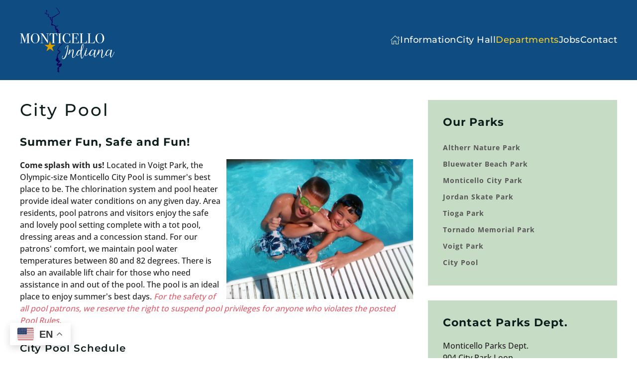

--- FILE ---
content_type: text/html; charset=utf-8
request_url: https://monticelloin.gov/departments/parks/city-pool
body_size: 9110
content:
<!DOCTYPE html>
<html lang="en-gb" dir="ltr">
    
  <head>
  	<!-- Start TAGZ: -->
  	<meta name="twitter:card" content="summary_large_image"/>
	<meta property="fb:app_id" content="288139718748961"/>
	<meta property="og:image" content="https://monticelloin.gov/images/og-images/monticello_indiana.jpg"/>
	<meta property="og:image:height" content="630"/>
	<meta property="og:image:width" content="1200"/>
	<meta property="og:site_name" content="City of Monticello, Indiana"/>
	<meta property="og:type" content="website"/>
	<meta property="og:url" content="https%3A%2F%2Fmonticelloin.gov%2Fdepartments%2Fparks%2Fcity-pool"/>
  	<!-- End TAGZ -->
  		
        <meta name="viewport" content="width=device-width, initial-scale=1">
        <link rel="icon" href="/templates/yootheme/packages/theme-joomla/assets/images/favicon.png" sizes="any">
                <link rel="apple-touch-icon" href="/templates/yootheme/packages/theme-joomla/assets/images/apple-touch-icon.png">
        <meta charset="utf-8">
	<meta name="author" content="Webmaster">
	<meta name="generator" content="Joomla! - Open Source Content Management">
	<title>City Pool</title>
	<link href="/media/com_contactenhanced/css/admin.min.css?2833a67afc65497ca66e442bc29c0927" rel="stylesheet" type="component" />
	<link href="/media/vendor/joomla-custom-elements/css/joomla-alert.min.css?0.2.0" rel="stylesheet" />
	<link href="/media/system/css/joomla-fontawesome.min.css?4.5.33" rel="preload" as="style" onload="this.onload=null;this.rel='stylesheet'" />
	<link href="/templates/yootheme/css/theme.11.css?1768290633" rel="stylesheet" />
	<link href="/templates/yootheme/css/theme.update.css?4.5.33" rel="stylesheet" />
	<link href="/templates/yootheme/css/custom.css?4.5.33" rel="stylesheet" />
	<link href="/administrator/components/com_widgetkit/plugins/widgets/slider-pro/views/assets/dist/css/slider-pro.min.css" rel="stylesheet" />
	<link href="/administrator/components/com_widgetkit/plugins/widgets/slider-pro/views/assets/libs/fancybox/jquery.fancybox.css" rel="stylesheet" />
	<link href="/media/plg_system_jcepro/site/css/content.min.css?86aa0286b6232c4a5b58f892ce080277" rel="stylesheet" />
<script src="/media/vendor/jquery/js/jquery.min.js?3.7.1"></script>
	<script src="/media/legacy/js/jquery-noconflict.min.js?02dc4ca4eafb3f837bd17f03df76743f"></script>
	<script type="application/json" class="joomla-script-options new">{"joomla.jtext":{"MDL_MODALTXT_CLOSE":"close","MDL_MODALTXT_PREVIOUS":"previous","MDL_MODALTXT_NEXT":"next","RLTA_BUTTON_SCROLL_LEFT":"Scroll buttons to the left","RLTA_BUTTON_SCROLL_RIGHT":"Scroll buttons to the right","ERROR":"Error","MESSAGE":"Message","NOTICE":"Notice","WARNING":"Warning","JCLOSE":"Close","JOK":"OK","JOPEN":"Open"},"system.paths":{"root":"","rootFull":"https:\/\/monticelloin.gov\/","base":"","baseFull":"https:\/\/monticelloin.gov\/"},"csrf.token":"ce73c71557c6d30b88c94c495a6e82e6"}</script>
	<script src="/media/system/js/core.min.js?02dc4ca4eafb3f837bd17f03df76743f"></script>
	<script src="/media/system/js/messages-es5.min.js?02dc4ca4eafb3f837bd17f03df76743f" nomodule defer></script>
	<script src="/media/system/js/messages.min.js?02dc4ca4eafb3f837bd17f03df76743f" type="module"></script>
	<script src="/templates/yootheme/packages/theme-analytics/app/analytics.min.js?4.5.33" defer></script>
	<script src="/templates/yootheme/vendor/assets/uikit/dist/js/uikit.min.js?4.5.33"></script>
	<script src="/templates/yootheme/vendor/assets/uikit/dist/js/uikit-icons-balou.min.js?4.5.33"></script>
	<script src="/templates/yootheme/js/theme.js?4.5.33"></script>
	<script src="/administrator/components/com_widgetkit/plugins/widgets/slider-pro/views/assets/libs/jquery-1.11.0.min.js"></script>
	<script src="/administrator/components/com_widgetkit/plugins/widgets/slider-pro/views/assets/dist/js/jquery.sliderPro.min.js"></script>
	<script src="/administrator/components/com_widgetkit/plugins/widgets/slider-pro/views/assets/libs/fancybox/jquery.fancybox.pack.js"></script>
	<script src="https://monticelloin.gov/media/mod_gtranslate/js/float.js" data-gt-orig-url="/departments/parks/city-pool" data-gt-orig-domain="monticelloin.gov" data-gt-widget-id="315" defer></script>
	<script src="/plugins/system/cleantalkantispam/js/ct-functions.js?1768947893"></script>
	<script src="/media/com_widgetkit/js/maps.js" defer></script>
	<script>rltaSettings = {"switchToAccordions":true,"switchBreakPoint":576,"buttonScrollSpeed":5,"addHashToUrls":true,"rememberActive":false,"wrapButtons":false,"switchBasedOn":"window","animations":"fade,slide","animationSpeed":7,"mode":"click","slideshowInterval":5000,"slideshowRestart":"1","slideshowRestartTimeout":10000,"scroll":"adaptive","scrollOnLinks":"adaptive","scrollOnUrls":"adaptive","scrollOffsetTop":20,"scrollOffsetBottom":20,"useWideScreenScrollOffsets":false,"scrollOffsetBreakPoint":576,"scrollOffsetTopWide":20,"scrollOffsetBottomWide":20}</script>
	<script>window.yootheme ||= {}; var $theme = yootheme.theme = {"google_analytics":"UA-75994539-1","google_analytics_anonymize":"","i18n":{"close":{"label":"Close"},"totop":{"label":"Back to top"},"marker":{"label":"Open"},"navbarToggleIcon":{"label":"Open Menu"},"paginationPrevious":{"label":"Previous page"},"paginationNext":{"label":"Next Page"},"searchIcon":{"toggle":"Open Search","submit":"Submit Search"},"slider":{"next":"Next slide","previous":"Previous slide","slideX":"Slide %s","slideLabel":"%s of %s"},"slideshow":{"next":"Next slide","previous":"Previous slide","slideX":"Slide %s","slideLabel":"%s of %s"},"lightboxPanel":{"next":"Next slide","previous":"Previous slide","slideLabel":"%s of %s","close":"Close"}}};</script>
	<script>window.gtranslateSettings = window.gtranslateSettings || {};window.gtranslateSettings['315'] = {"default_language":"en","languages":["en","ar","zh-CN","zh-TW","nl","fr","de","hi","it","ko","es","yi","yo"],"url_structure":"none","wrapper_selector":"#gt-wrapper-315","globe_size":60,"flag_size":32,"flag_style":"2d","custom_domains":null,"float_switcher_open_direction":"top","switcher_open_direction":"top","native_language_names":1,"add_new_line":1,"select_language_label":"Select Language","detect_browser_language":0,"custom_css":"","alt_flags":{"en":"usa","es":"mexico"},"switcher_horizontal_position":"left","switcher_vertical_position":"bottom","horizontal_position":"inline","vertical_position":"inline","flags_location":"https:\/\/monticelloin.gov\/media\/mod_gtranslate\/flags\/"};</script>
	<script>
				const ctPublicData = {
					typeOfCookie: "simple_cookies"
				}
			</script>
	<script>var ct_setcookie = 0;</script>
	<script>GOOGLE_MAPS_API_KEY = "AIzaSyD5W5DgfrVk_HIWOUPRQzHXawBfPfDn6E8";</script>
	<script src="https://kit.fontawesome.com/949a3476fb.js" crossorigin="anonymous"></script>

<script>
jQuery(window).scroll(function() {
	var $height = jQuery(window).scrollTop();
  if($height > 100) {
		jQuery("a.uk-logo img").attr("src","/images/logos/logo_new_7.svg");
	} else {
		jQuery("a.uk-logo img").attr("src","/images/logos/logo_new_5.svg");
	}
});
</script>
<script>
jQuery(document).ready( function() {
	jQuery(".docman_file_expander").on('click', function() {
        jQuery(this).parent().next("div").toggle();
    });
});
</script>

    </head>
    <body class="">

        <div class="uk-hidden-visually uk-notification uk-notification-top-left uk-width-auto">
            <div class="uk-notification-message">
                <a href="#tm-main" class="uk-link-reset">Skip to main content</a>
            </div>
        </div>

        
        
        <div class="tm-page">

                        


<header class="tm-header-mobile uk-hidden@m">


    
        <div class="uk-navbar-container">

            <div class="uk-container uk-container-expand">
                <nav class="uk-navbar" uk-navbar="{&quot;align&quot;:&quot;left&quot;,&quot;container&quot;:&quot;.tm-header-mobile&quot;,&quot;boundary&quot;:&quot;.tm-header-mobile .uk-navbar-container&quot;,&quot;target-y&quot;:&quot;.tm-header-mobile .uk-navbar-container&quot;,&quot;dropbar&quot;:true,&quot;dropbar-anchor&quot;:&quot;.tm-header-mobile .uk-navbar-container&quot;,&quot;dropbar-transparent-mode&quot;:&quot;remove&quot;}">

                                        <div class="uk-navbar-left ">

                                                    <a href="https://monticelloin.gov/" aria-label="Back to home" class="uk-logo uk-navbar-item">
    <img alt loading="eager" width="180" height="53" src="/images/logos/logo_new_7.svg"></a>
                        
                        
                        
                    </div>
                    
                    
                                        <div class="uk-navbar-right">

                                                    
                        
                                                    <a uk-toggle href="#tm-dialog-mobile" class="uk-navbar-toggle">

        
        <div uk-navbar-toggle-icon></div>

        
    </a>
                        
                    </div>
                    
                </nav>
            </div>

        </div>

    



        <div id="tm-dialog-mobile" uk-offcanvas="container: true; overlay: true" mode="slide" flip>
        <div class="uk-offcanvas-bar uk-flex uk-flex-column">

                        <button class="uk-offcanvas-close uk-close-large" type="button" uk-close uk-toggle="cls: uk-close-large; mode: media; media: @s"></button>
            
                        <div class="uk-margin-auto-bottom">
                
<div class="uk-panel" id="module-menu-dialog-mobile">

    
    
<ul class="uk-nav uk-nav-default uk-nav-accordion" uk-nav="targets: &gt; .js-accordion">
    
	<li class="item-278"><a href="/"><span uk-icon="icon: home;"></span> </a></li>
	<li class="item-227 js-accordion uk-parent"><a href>Information <span uk-nav-parent-icon></span></a>
	<ul class="uk-nav-sub">

		<li class="item-279"><a href="/information/about-us">About Us</a></li>
		<li class="item-277"><a href="/information/events-listing">All Events Listing</a></li>
		<li class="item-683"><a href="/information/suggest-an-event">Suggest an Event</a></li>
		<li class="item-450"><a href="/information/city-news">City News</a></li>
		<li class="item-670"><a href="https://codelibrary.amlegal.com/codes/monticelloin/latest/overview">City Ordinances</a></li>
		<li class="item-660"><a href="/information/city-council-minutes">Review Council Minutes</a></li>
		<li class="item-661"><a href="/information/board-of-works-minutes">Review Board of Works Minutes</a></li>
		<li class="item-451"><a href="/information/emergency-alert-information">Emergency Alert Information</a></li>
		<li class="item-287"><a href="/document-library-tree-view">Handouts, Forms, &amp; Flyers</a></li>
		<li class="item-457"><a href="/information/relocating">Relocating?</a></li>
		<li class="item-1083"><a href="http://www.enjoywhitecounty.com">White County Tourism</a></li></ul></li>
	<li class="item-238 js-accordion uk-parent"><a href>City Hall <span uk-nav-parent-icon></span></a>
	<ul class="uk-nav-sub">

		<li class="item-462"><a href="/city-hall/mayor">Mayor</a></li>
		<li class="item-463"><a href="/city-hall/clerk-treasurer">Clerk-Treasurer</a></li>
		<li class="item-464"><a href="/city-hall/ada-coordinator">ADA Coordinator</a></li>
		<li class="item-304 uk-parent"><a href="/city-hall/city-council">City Council</a>
		<ul>

			<li class="item-465"><a href="/city-hall/city-council/overview">Overview</a></li>
			<li class="item-466"><a href="/city-hall/city-council/at-large">At-Large</a></li>
			<li class="item-467"><a href="/city-hall/city-council/ward-1">Ward 1</a></li>
			<li class="item-468"><a href="/city-hall/city-council/ward-2">Ward 2</a></li>
			<li class="item-469"><a href="/city-hall/city-council/ward-3">Ward 3</a></li>
			<li class="item-470"><a href="/city-hall/city-council/ward-4">Ward 4</a></li>
			<li class="item-671"><a href="https://codelibrary.amlegal.com/codes/monticelloin/latest/overview">City Ordinances</a></li></ul></li>
		<li class="item-471"><a href="/city-hall/city-boards">City Boards</a></li>
		<li class="item-679"><a href="/city-hall/city-events-meeting-calendar">City Events/Meeting Calendar</a></li>
		<li class="item-680"><a href="https://gateway.ifionline.org/public/FD/overview.aspx">City Financial &amp; Operational Summaries</a></li></ul></li>
	<li class="item-221 uk-active js-accordion uk-open uk-parent"><a href>Departments <span uk-nav-parent-icon></span></a>
	<ul class="uk-nav-sub">

		<li class="item-472 uk-parent"><a href="/departments/fire/overview">Fire</a>
		<ul>

			<li class="item-473"><a href="/departments/fire/overview">Overview</a></li>
			<li class="item-474"><a href="/departments/fire/fire-faqs-links">Fire FAQs &amp; Links</a></li>
			<li class="item-475"><a href="/departments/fire/fire-history">Fire History</a></li>
			<li class="item-1491"><a href="/departments/fire/mih">Mobile Integrated Health</a></li>
			<li class="item-1574"><a href="/departments/fire/ems-education">EMS Education</a></li></ul></li>
		<li class="item-368 uk-active uk-parent"><a href="/departments/parks/overview">Parks</a>
		<ul>

			<li class="item-477"><a href="/departments/parks/overview">Overview</a></li>
			<li class="item-529"><a href="https://montiparks.recdesk.com/Community/Calendar">Parks Events</a></li>
			<li class="item-682"><a href="https://montiparks.recdesk.com/">RecDesk Portal</a></li>
			<li class="item-485 uk-active"><a href="/departments/parks/city-pool">City Pool</a></li>
			<li class="item-492"><a href="https://montiparks.recdesk.com/Community/Facility">Schedule a Pavilion</a></li>
			<li class="item-369"><a href="/departments/parks/tree-walk-project">Tree Walk Project</a></li>
			<li class="item-1635"><a href="/departments/parks/swarmed-the-citizens-of-the-hive">Swarmed &amp; the Citizens of the Hive</a></li></ul></li>
		<li class="item-532 uk-parent"><a href="/departments/police/overview">Police</a>
		<ul>

			<li class="item-533"><a href="/departments/police/overview">Overview</a></li>
			<li class="item-534"><a href="/departments/police/services">Services</a></li></ul></li>
		<li class="item-536 uk-parent"><a href="/departments/streets/streets">Streets</a>
		<ul>

			<li class="item-650"><a href="/departments/streets/streets">Overview</a></li>
			<li class="item-651"><a href="/departments/streets/report-street-repair">Report Street Repair</a></li>
			<li class="item-672"><a href="/departments/streets/limb-brush-pickup">Limb &amp; Brush Pickup</a></li>
			<li class="item-1084"><a href="/departments/streets/right-of-way-use-permit">Right-of-Way Permit</a></li></ul></li>
		<li class="item-537 uk-parent"><a href="/departments/wastewater/overview">Wastewater</a>
		<ul>

			<li class="item-538"><a href="/departments/wastewater/overview">Overview</a></li>
			<li class="item-539"><a href="/departments/wastewater/issues-faqs">Issues &amp; FAQs</a></li>
			<li class="item-687"><a href="/city-standards">City Standards Manual</a></li>
			<li class="item-849"><a href="/departments/wastewater/srf-funding-info">SRF Funding Info</a></li></ul></li>
		<li class="item-545 uk-parent"><a href="/departments/water-works/overview">Water Works</a>
		<ul>

			<li class="item-548"><a href="/departments/water-works/overview">Overview</a></li>
			<li class="item-546"><a href="/departments/water-works/bill-payment">Bill Payment</a></li>
			<li class="item-547"><a href="/departments/water-works/water-meters">Water Meters</a></li></ul></li></ul></li>
	<li class="item-102"><a href="/jobs" class="uk-nav-header">Jobs</a></li>
	<li class="item-223 js-accordion uk-parent"><a href>Contact <span uk-nav-parent-icon></span></a>
	<ul class="uk-nav-sub">

		<li class="item-703"><a href="/contact/contact-cityhall">Contact City Hall</a></li>
		<li class="item-658"><a href="/contact/contact-city-council">Contact City Council</a></li>
		<li class="item-659"><a href="/contact/contact-city-departments">Contact City Departments</a></li></ul></li></ul>

</div>

            </div>
            
            
        </div>
    </div>
    
    
    

</header>




<header class="tm-header uk-visible@m">



        <div uk-sticky media="@m" cls-active="uk-navbar-sticky" sel-target=".uk-navbar-container">
    
        <div class="uk-navbar-container">

            <div class="uk-container">
                <nav class="uk-navbar" uk-navbar="{&quot;align&quot;:&quot;left&quot;,&quot;container&quot;:&quot;.tm-header &gt; [uk-sticky]&quot;,&quot;boundary&quot;:&quot;.tm-header .uk-navbar-container&quot;,&quot;target-y&quot;:&quot;.tm-header .uk-navbar-container&quot;,&quot;dropbar&quot;:true,&quot;dropbar-anchor&quot;:&quot;.tm-header .uk-navbar-container&quot;,&quot;dropbar-transparent-mode&quot;:&quot;remove&quot;}">

                                        <div class="uk-navbar-left ">

                                                    
<div class="uk-navbar-item" id="module-38">

    
    
<div class="uk-margin-remove-last-child custom" ><a href="https://www.monticelloin.gov/" aria-label="Back to home" class="uk-logo uk-navbar-item"> <img alt="" loading="eager" width="190" src="/images/logos/logo_new_5.svg" /> </a></div>

</div>

                        
                        
                        
                    </div>
                    
                    
                                        <div class="uk-navbar-right">

                                                    
<ul class="uk-navbar-nav">
    
	<li class="item-278"><a href="/" class="uk-preserve-width"><span uk-icon="icon: home;"></span> </a></li>
	<li class="item-227 uk-parent"><a role="button" class="uk-nav-header">Information</a>
	<div class="uk-drop uk-navbar-dropdown" mode="hover" pos="bottom-left" stretch="x" boundary=".tm-header .uk-navbar"><div class="uk-drop-grid uk-child-width-1-3" uk-grid><div><ul class="uk-nav uk-navbar-dropdown-nav">

		<li class="item-279"><a href="/information/about-us">About Us</a></li>
		<li class="item-277"><a href="/information/events-listing">All Events Listing</a></li>
		<li class="item-683"><a href="/information/suggest-an-event">Suggest an Event</a></li>
		<li class="item-450"><a href="/information/city-news">City News</a></li></ul></div><div><ul class="uk-nav uk-navbar-dropdown-nav">

		<li class="item-670"><a href="https://codelibrary.amlegal.com/codes/monticelloin/latest/overview">City Ordinances</a></li>
		<li class="item-660"><a href="/information/city-council-minutes">Review Council Minutes</a></li>
		<li class="item-661"><a href="/information/board-of-works-minutes">Review Board of Works Minutes</a></li>
		<li class="item-451"><a href="/information/emergency-alert-information">Emergency Alert Information</a></li></ul></div><div><ul class="uk-nav uk-navbar-dropdown-nav">

		<li class="item-287"><a href="/document-library-tree-view">Handouts, Forms, &amp; Flyers</a></li>
		<li class="item-457"><a href="/information/relocating">Relocating?</a></li>
		<li class="item-1083"><a href="http://www.enjoywhitecounty.com">White County Tourism</a></li></ul></div></div></div></li>
	<li class="item-238 uk-parent"><a role="button" class="uk-nav-header">City Hall</a>
	<div class="uk-drop uk-navbar-dropdown uk-navbar-dropdown-width-3" mode="hover" pos="bottom-left"><div class="uk-drop-grid uk-child-width-1-3" uk-grid><div><ul class="uk-nav uk-navbar-dropdown-nav">

		<li class="item-462"><a href="/city-hall/mayor">Mayor</a></li>
		<li class="item-463"><a href="/city-hall/clerk-treasurer">Clerk-Treasurer</a></li>
		<li class="item-464"><a href="/city-hall/ada-coordinator">ADA Coordinator</a></li></ul></div><div><ul class="uk-nav uk-navbar-dropdown-nav">

		<li class="item-304 uk-parent"><a href="/city-hall/city-council">City Council</a>
		<ul class="uk-nav-sub">

			<li class="item-465"><a href="/city-hall/city-council/overview">Overview</a></li>
			<li class="item-466"><a href="/city-hall/city-council/at-large">At-Large</a></li>
			<li class="item-467"><a href="/city-hall/city-council/ward-1">Ward 1</a></li>
			<li class="item-468"><a href="/city-hall/city-council/ward-2">Ward 2</a></li>
			<li class="item-469"><a href="/city-hall/city-council/ward-3">Ward 3</a></li>
			<li class="item-470"><a href="/city-hall/city-council/ward-4">Ward 4</a></li>
			<li class="item-671"><a href="https://codelibrary.amlegal.com/codes/monticelloin/latest/overview">City Ordinances</a></li></ul></li>
		<li class="item-471"><a href="/city-hall/city-boards">City Boards</a></li></ul></div><div><ul class="uk-nav uk-navbar-dropdown-nav">

		<li class="item-679"><a href="/city-hall/city-events-meeting-calendar">City Events/Meeting Calendar</a></li>
		<li class="item-680"><a href="https://gateway.ifionline.org/public/FD/overview.aspx">City Financial &amp; Operational Summaries</a></li></ul></div></div></div></li>
	<li class="item-221 uk-active uk-parent"><a role="button" class="uk-nav-header">Departments</a>
	<div class="uk-drop uk-navbar-dropdown" mode="hover" pos="bottom-left" stretch="x" boundary=".tm-header .uk-navbar"><div class="uk-drop-grid uk-child-width-1-3" uk-grid><div><ul class="uk-nav uk-navbar-dropdown-nav">

		<li class="item-472 uk-parent"><a href="/departments/fire/overview">Fire</a>
		<ul class="uk-nav-sub">

			<li class="item-473"><a href="/departments/fire/overview">Overview</a></li>
			<li class="item-474"><a href="/departments/fire/fire-faqs-links">Fire FAQs &amp; Links</a></li>
			<li class="item-475"><a href="/departments/fire/fire-history">Fire History</a></li>
			<li class="item-1491"><a href="/departments/fire/mih">Mobile Integrated Health</a></li>
			<li class="item-1574"><a href="/departments/fire/ems-education">EMS Education</a></li></ul></li>
		<li class="item-368 uk-active uk-parent"><a href="/departments/parks/overview">Parks</a>
		<ul class="uk-nav-sub">

			<li class="item-477"><a href="/departments/parks/overview">Overview</a></li>
			<li class="item-529"><a href="https://montiparks.recdesk.com/Community/Calendar">Parks Events</a></li>
			<li class="item-682"><a href="https://montiparks.recdesk.com/">RecDesk Portal</a></li>
			<li class="item-485 uk-active"><a href="/departments/parks/city-pool">City Pool</a></li>
			<li class="item-492"><a href="https://montiparks.recdesk.com/Community/Facility">Schedule a Pavilion</a></li>
			<li class="item-369"><a href="/departments/parks/tree-walk-project">Tree Walk Project</a></li>
			<li class="item-1635"><a href="/departments/parks/swarmed-the-citizens-of-the-hive">Swarmed &amp; the Citizens of the Hive</a></li></ul></li></ul></div><div><ul class="uk-nav uk-navbar-dropdown-nav">

		<li class="item-532 uk-parent"><a href="/departments/police/overview">Police</a>
		<ul class="uk-nav-sub">

			<li class="item-533"><a href="/departments/police/overview">Overview</a></li>
			<li class="item-534"><a href="/departments/police/services">Services</a></li></ul></li>
		<li class="item-536 uk-parent"><a href="/departments/streets/streets">Streets</a>
		<ul class="uk-nav-sub">

			<li class="item-650"><a href="/departments/streets/streets">Overview</a></li>
			<li class="item-651"><a href="/departments/streets/report-street-repair">Report Street Repair</a></li>
			<li class="item-672"><a href="/departments/streets/limb-brush-pickup">Limb &amp; Brush Pickup</a></li>
			<li class="item-1084"><a href="/departments/streets/right-of-way-use-permit">Right-of-Way Permit</a></li></ul></li></ul></div><div><ul class="uk-nav uk-navbar-dropdown-nav">

		<li class="item-537 uk-parent"><a href="/departments/wastewater/overview">Wastewater</a>
		<ul class="uk-nav-sub">

			<li class="item-538"><a href="/departments/wastewater/overview">Overview</a></li>
			<li class="item-539"><a href="/departments/wastewater/issues-faqs">Issues &amp; FAQs</a></li>
			<li class="item-687"><a href="/city-standards">City Standards Manual</a></li>
			<li class="item-849"><a href="/departments/wastewater/srf-funding-info">SRF Funding Info</a></li></ul></li>
		<li class="item-545 uk-parent"><a href="/departments/water-works/overview">Water Works</a>
		<ul class="uk-nav-sub">

			<li class="item-548"><a href="/departments/water-works/overview">Overview</a></li>
			<li class="item-546"><a href="/departments/water-works/bill-payment">Bill Payment</a></li>
			<li class="item-547"><a href="/departments/water-works/water-meters">Water Meters</a></li></ul></li></ul></div></div></div></li>
	<li class="item-102"><a href="/jobs" class="uk-nav-header">Jobs</a></li>
	<li class="item-223 uk-parent"><a role="button" class="uk-nav-header">Contact</a>
	<div class="uk-drop uk-navbar-dropdown" mode="hover" pos="bottom-left"><div><ul class="uk-nav uk-navbar-dropdown-nav">

		<li class="item-703"><a href="/contact/contact-cityhall">Contact City Hall</a></li>
		<li class="item-658"><a href="/contact/contact-city-council">Contact City Council</a></li>
		<li class="item-659"><a href="/contact/contact-city-departments">Contact City Departments</a></li></ul></div></div></li></ul>

                        
                                                    
                        
                    </div>
                    
                </nav>
            </div>

        </div>

        </div>
    







</header>

            
            

            <main id="tm-main"  class="tm-main uk-section uk-section-default" uk-height-viewport="expand: true">

                                <div class="uk-container">

                    
                    <div class="uk-grid" uk-grid>
                        <div class="uk-width-expand@m">

                    
                            
                
                <div id="system-message-container" aria-live="polite"></div>

                <article id="article-134" class="uk-article" data-permalink="https://monticelloin.gov/departments/parks/city-pool" typeof="Article" vocab="https://schema.org/">

    <meta property="name" content="City Pool">
    <meta property="author" typeof="Person" content="Webmaster">
    <meta property="dateModified" content="2025-08-27T12:16:13-04:00">
    <meta property="datePublished" content="2019-02-10T23:50:06-05:00">
    <meta class="uk-margin-remove-adjacent" property="articleSection" content="Parks">

            
    
                        
                    <h1 property="headline" class="uk-margin-top uk-margin-remove-bottom uk-article-title">
                City Pool            </h1>
        
        
        
        
        
                <div  class="uk-margin-medium-top" property="text">

            
                            <h3>Summer Fun, Safe and Fun!</h3>
<strong><img src="/images/site-images/departments/boys.jpg" width="375" height="281" alt="boys" style="margin-bottom: 5px; margin-left: 5px; float: right;" />Come splash with us!</strong> Located in Voigt Park, the Olympic-size Monticello City Pool is summer's best place to be. The chlorination system and pool heater provide ideal water conditions on any given day. Area residents, pool patrons and visitors enjoy the safe and lovely pool setting complete with a tot pool, dressing areas and a concession stand. For our patrons' comfort, we maintain pool water temperatures between 80 and 82 degrees. There is also an available lift chair for those who need assistance in and out of the pool. The pool is an ideal place to enjoy summer's best days. <em>For the safety of all pool patrons, we reserve the right to suspend pool privileges for anyone who violates the posted Pool Rules.</em><br />
<h4>City Pool Schedule</h4>
<span style="font-family: inherit; font-size: 1rem;">The </span><a href="/departments/parks/city-pool" style="font-family: inherit; font-size: 1rem;">City Pool</a><span style="font-family: inherit; font-size: 1rem;"> is closed for the season. &nbsp;The pool will reopen on May 23, 2026&nbsp;</span><br style="font-family: inherit; font-size: 1rem;" /><br style="font-family: inherit; font-size: 1rem;" /><span style="font-family: inherit; font-size: 1rem;">Summer Operation Hours:</span><br style="font-family: inherit; font-size: 1rem;" />
<ul style="font-family: inherit; font-size: 1rem;">
<li>Monday–Saturday: 12:00 Noon–7:00 p.m.</li>
<li>Sunday: 1:00 p.m. – 7:00 p.m.</li>
<li>Adult Lap Swim/Water Walking
<ul>
<li>Monday-Thursday from 7–8:00 p.m.</li>
<li>9-11am on Saturday</li>
</ul>
</li>
</ul>
<div class="info" style="font-family: inherit; font-size: 1rem;">Click to review the 2026 Monticello City Pool Schedule, Fees, and Swim Lessons Information (available in April 2026)<br /><br /></div>
<a href="https://maps.app.goo.gl/JnXEvWaNPNNFy4T26">The city pool is located at 519 S. Second Street just one block down from the high school.</a>
<h3>City Pool Facebook News</h3>
<rssapp-wall id="lr15J18KTDfSv0dr"></rssapp-wall>
<script src="https://widget.rss.app/v1/wall.js" type="text/javascript" async="async"></script> 
            
        </div>
        
        
        
        
        
        
        
    
</article>

                
                                                </div>

                        
<aside id="tm-sidebar" class="tm-sidebar uk-width-1-3@m">
    
<div class="uk-grid uk-child-width-1-1" uk-grid>    <div>
<div class="uk-panel" id="module-227">

    
        <h3>

                Our Parks        
        </h3>

    
    
<ul class="uk-nav uk-nav-default">
    
	<li class="item-476"><a href="/altherr-nature-park">Altherr Nature Park</a></li>
	<li class="item-479"><a href="/bluewater-beach-park">Bluewater Beach Park</a></li>
	<li class="item-480"><a href="/monticello-city-park">Monticello City Park</a></li>
	<li class="item-481"><a href="/jordan-skate-park">Jordan Skate Park</a></li>
	<li class="item-482"><a href="/tioga-park">Tioga Park</a></li>
	<li class="item-483"><a href="/tornado-memorial-park">Tornado Memorial Park</a></li>
	<li class="item-484"><a href="/voigt-park-city-pool">Voigt Park</a></li>
	<li class="item-531"><a href="/city-pool">City Pool</a></li></ul>

</div>
</div>    <div>
<div class="uk-panel" id="module-226">

    
        <h3>

                Contact Parks Dept.        
        </h3>

    
    
<div class="uk-margin-remove-last-child custom" >Monticello Parks Dept.<br />904 City Park Loop<br /> Monticello, IN 47960<br /><br />Phone: 574-583-3983<br /> Fax: 574-583-9244<br /><br /> Mailing: <br />120 W. Washington St.<br /> Monticello, IN&nbsp; 47960<br /><br /> Mitch Billue, Supt.<br /><a href="mailto:parks@monticelloin.gov">parks@monticelloin.gov</a><br /><br />
<style type="text/css">.embed-container { position: relative; padding-bottom: 96%; height: 0; overflow: hidden; max-width: 100%; } .embed-container iframe, .embed-container object, .embed-container embed { position: absolute; top: 0; left: 0; width: 100%; height: 100%; }</style>
<div class="embed-container"><iframe src="https://www.google.com/maps/d/embed?mid=1sTRu-yuwd26XKqKjeCfcHpChdc9O8Jbu" height="480" width="640"></iframe></div></div>

</div>
</div></div>
</aside>

                    </div>
                     
                </div>
                
            </main>

            
<div class="tm-bottom uk-section-default uk-section">

    
        
        
        
                        <div class="uk-container">
            
                
<div class="uk-panel" id="module-315">

    
    <div class="gtranslate_wrapper" id="gt-wrapper-315"></div>
</div>

                        </div>
            
        
    
</div>


                        <footer>
                <!-- Builder #footer -->
<div class="uk-section-default uk-section uk-section- uk-padding-remove-top fs-section" data-style="default">





    <div class="uk-container fs-section-content">
<div class="uk-grid tm-grid-expand uk-child-width-1-1 uk-grid-margin">
<div class="uk-width-1-1">
    
        
            
            
            
                
                    <hr class="uk-margin-large">
                
            
        
    
</div></div><div class="uk-grid tm-grid-expand uk-grid-margin" uk-grid>
<div class="uk-width-1-2@m">
    
        
            
            
            
                
                    <div class="uk-panel uk-margin"><div class="uk-grid tm-grid-expand uk-grid-margin" uk-grid>
<div class="uk-width-1-2@m">
    
        
            
            
            
                
                    
<div class="uk-panel uk-margin-remove-first-child uk-margin">
    
        
            
                
            
            
                                                
                
                    

        
                <h3 class="el-title uk-margin-top uk-margin-remove-bottom">                        Mayor's Office                    </h3>        
        
    
        
        
                <div class="el-content uk-panel uk-margin-top"><p><strong>City Hall</strong><br /> 120 W Washington St.<br /> Monticello, Indiana 47960<br /> <br /> <a href="/contact/contact-cityhall/1-sims-aaron">Aaron Sims</a>, Mayor<br /><a href="/contact/contact-cityhall/16-schroeder-diane">Diane Schroeder</a>, Administrative Asst.<br /><br /> Phone: <a href="tel:+1-574-583-9889">(574) 583-9889</a><br /> Fax: (574) 583-9244</p>
<div id="gtx-trans" style="position: absolute; left: -7px; top: 133.484px;">
<div class="gtx-trans-icon"></div>
</div></div>        
        
        

                
                
            
        
    
</div>
<div class="uk-panel uk-margin-remove-first-child uk-margin">
    
        
            
                
            
            
                                                
                
                    

        
                <h3 class="el-title uk-margin-top uk-margin-remove-bottom">                        Clerk/Treasurer                    </h3>        
        
    
        
        
                <div class="el-content uk-panel uk-margin-top"><p><strong>City Hall</strong><br />124 W Washington St.<br />Monticello, Indiana 47960<br /><br /><a href="/contact/contact-cityhall/2-cortez-shanda">Shanda Cortez</a>, Clerk/Treasurer<br /><a href="/contact/contact-cityhall/18-rusk-sam">Sam Rusk</a>, Deputy Clerk<br /><a href="/contact/contact-cityhall/17-leonard-gabby">Gabby Leonard</a>, Human Resources Director<br /><br />Phone: <a href="tel:+1-574-583-5712">(574) 583-5712</a><br />Fax: (574) 583-9244</p>
<div id="gtx-trans" style="position: absolute; left: -29px; top: 106.242px;">
<div class="gtx-trans-icon"></div>
</div></div>        
        
        

                
                
            
        
    
</div>
<div class="uk-panel uk-margin-remove-first-child uk-margin">
    
        
            
                
            
            
                                                
                
                    

        
                <h3 class="el-title uk-margin-top uk-margin-remove-bottom">                        ADA Coordinator                    </h3>        
        
    
        
        
                <div class="el-content uk-panel uk-margin-top"><strong>City Hall</strong><br> 120 W Washington St.<br> Monticello, Indiana 47960<br> <br> <a href="/contact-city-hall/3-ada-coordinator">Diane Bunnell</a>, ADA/Title VI Coordinator<br> Phone: <a href="tel:+1-574-583-4568">(574) 583-4568</a><br> Fax: (574) 583-9244</div>        
        
        

                
                
            
        
    
</div>
                
            
        
    
</div>
<div class="uk-width-1-2@m">
    
        
            
            
            
                
                    
<div class="uk-panel uk-margin-remove-first-child uk-margin">
    
        
            
                
            
            
                                                
                
                    

        
                <h3 class="el-title uk-margin-top uk-margin-remove-bottom">                        Departments                    </h3>        
        
    
        
        
                <div class="el-content uk-panel uk-margin-top">EMERGENCY 9-1-1<br>Fire:&nbsp;<a href="tel:+1-574-583-3151"> (574) 583-3151</a><br>Parks:&nbsp;<a href="tel:+1-574-583-3983"> (574) 583-3983</a><br>Police:&nbsp;<a href="tel:+1-574-583-2256"> (574) 583-2256</a><br>Streets:&nbsp;<a href="tel:+1-574-583-7033"> (574) 583-7033</a><br>Utility Office:&nbsp;<a href="tel:+1-574-583-5443"> (574) 583-5443</a><br>Wastewater:&nbsp;<a href="tel:+1-574-583-7847"> (574) 583-7847</a><br>Water Works:<a href="tel:+1-574-583-2334"> (574) 583-2334</a></div>        
        
        

                
                
            
        
    
</div>
<div class="uk-panel uk-margin-remove-first-child uk-margin">
    
        
            
                
            
            
                                                
                
                    

        
                <h3 class="el-title uk-margin-top uk-margin-remove-bottom">                        Pay Utilities Online                    </h3>        
        
    
        
        
                <div class="el-content uk-panel uk-margin-top"><a href="https://www.invoicecloud.com/monticelloin" target="_blank" rel="noopener"><img alt="B5-Button-blue" src="/images/B5-Button-blue.gif" style="display: block; margin-left: auto; margin-right: auto; border: 2px solid #000000;" width="150" height="220"></a></div>        
        
        

                
                
            
        
    
</div>
<div class="uk-panel uk-margin-remove-first-child uk-margin">
    
        
            
                
            
            
                                                
                
                    

        
                <h3 class="el-title uk-margin-top uk-margin-remove-bottom">                        Enjoy White County                    </h3>        
        
    
        
        
                <div class="el-content uk-panel uk-margin-top"><a href="https://www.enjoywhitecounty.com" target="_blank" rel="noopener"><img alt="enjoy-white-county-logo" src="/images/ewc.png" style="display: block;" width="250" height="69"></a></div>        
        
        

                
                
            
        
    
</div>
                
            
        
    
</div></div></div>
                
            
        
    
</div>
<div class="uk-width-1-2@m">
    
        
            
            
            
                
                    
<div class="uk-panel uk-margin-remove-first-child uk-margin">
    
        
            
                
            
            
                                                
                
                    

        
                <h3 class="el-title uk-margin-top uk-margin-remove-bottom">                        Location                    </h3>        
        
    
        
        
                <div class="el-content uk-panel uk-margin-top"><style type="text/css">.embed-container { position: relative; padding-bottom: 96%; height: 0; overflow: hidden; max-width: 100%; } .embed-container iframe, .embed-container object, .embed-container embed { position: absolute; top: 0; left: 0; width: 100%; height: 100%; }</style>
<div class="embed-container"><iframe src="https://www.google.com/maps/d/embed?mid=1wbeK4vPxX_Vx0ESYAF_gFERWMeO8IbfK" width="640" height="300" frameborder="0" id="iFrameResizer5" scrolling="no" style="overflow: hidden;"></iframe></div></div>        
        
        

                
                
            
        
    
</div>
                
            
        
    
</div></div>
    </div>




</div>
<div class="uk-section-primary uk-preserve-color uk-section uk-section- fs-section" data-style="primary">





    <div class="uk-container fs-section-content">
<div class="uk-grid tm-grid-expand uk-child-width-1-1 uk-grid-margin">
<div class="uk-width-1-1">
    
        
            
            
            
                
                    <div>Copyright © <script type="text/javascript">document.write(new Date().getFullYear())</script>
&nbsp;-&nbsp;City of Monticello, Indiana. All Rights Reserved
</div><div class="uk-panel uk-margin"><p><a href="/accessibility-statement">Review our web accessibility statement</a>. Problems with our website? <a href="/web-accessibility-concern-form">Please submit a web accessibility concern</a>.<br /><br />It is the policy of the City of Monticello not to discriminate on the basis of race, color, religion, sex, national origin, age, or disability in its educational programs or employment policies as required by the Indiana Civil Rights Act, Titles VI and VII of the Civil Rights Act of 1964, the Equal Pay Act of 1973, Title II, Title IX and Section 504 of the Rehabilitation Act of 1973. ” Questions and concerns should be directed to: Aaron Sims, Mayor, c/o City of Monticello, Indiana, 120 w. Washington St., Monticello, IN 47960 Phone: (574)-583-9889<br /><br /><a href="https://www.monticelloin.gov/privacy-policy">Privacy Policy</a> | <a href="https://www.monticelloin.gov/terms-of-service">Terms of Service</a></p></div>
                
            
        
    
</div></div>
    </div>




</div>            </footer>
            
        </div>

        
        

    </body>
</html>


--- FILE ---
content_type: text/css
request_url: https://monticelloin.gov/templates/yootheme/css/custom.css?4.5.33
body_size: 1272
content:
#tm-sidebar .uk-panel {
    padding: 30px;
    background-color: #c6dcc5;
}


.tm-top .parent:hover .parent-highlight {
   /* background-color: rgba(15,76,129,.2); */
   background-color: rgb(0 0 0 / 25%);
}

a.uk-logo.uk-navbar-item {
    padding: 0 0 15px 0;
}

.uk-navbar-nav>li>a::before {
    top: -40px;
    height: 5px;
}


.shortcuticons .shortcut-icon .uk-icon-button { border-radius: 0; background: #0f4c81; line-height: 40px; color: #ffffff; font-size: 20px; }
.shortcuticons .shortcut-icon .uk-icon-button:hover { border-radius: 0; background: rgba(15, 76, 129, 0.75); line-height: 40px; color: #fff; }
@media (min-width: 1280px){
	.shortcut-icons .uk-icon-button { font-size: 24px; line-height: 50px; width: 50px; height: 50px; }
	.shortcut-icons .uk-icon-button:hover { line-height: 50px; width: 50px; height: 50px; -webkit-animation: tada 1s; animation: tada 1s; }
}


/* Shortcut Icons */
.shortcut-icons .uk-icon-button { border-radius: 0; background: #0f4c81; line-height: 40px; color: #ffffff; font-size: 20px; }
.shortcut-icons .uk-icon-button:hover { border-radius: 0; background: rgba(15, 76, 129, 0.75); line-height: 40px; color: #fff; }
@media (min-width: 1280px){
	.shortcut-icons .uk-icon-button { font-size: 24px; line-height: 50px; width: 50px; height: 50px; }
	.shortcut-icons .uk-icon-button:hover { line-height: 50px; width: 50px; height: 50px; -webkit-animation: tada 1s; animation: tada 1s; }
}

/* Mobile Shortcut Icons */
.mobile-shortcut-icons .uk-icon-button { border-radius: 0; background: rgba(194,38,28,1); line-height: 40px; color: #ffffff; font-size: 20px; }
.mobile-shortcut-icons .uk-icon-button:hover { border-radius: 0; background: rgba(194,38,28,.1); line-height: 40px; color: #fff; font-size: 20px; border: 1px solid rgba(194,38,28,.1); }
@media (max-width: 768px){
	.mobile-shortcut-icons .uk-icon-button { font-size: 24px; line-height: 50px; width: 50px; height: 50px; }
	.mobile-shortcut-icons .uk-icon-button:hover { line-height: 50px; width: 50px; height: 50px; -webkit-animation: tada 1s; animation: tada 1s; }
}

@media (max-width:959px) {

	body {
		padding-bottom:70px !important; 
   }

	#mobile-shortcut-icons {
			display: -webkit-box;
			display: -webkit-flex;
			display: -ms-flexbox;
			display: flex;
			-ms-flex-pack: distribute;
			-webkit-justify-content: space-around;
			justify-content: space-around;
			position: fixed;
			z-index: 999;
			/*bottom: 70px;*/
			bottom: 0;
			left: 0;
			width: 100%;
			height: 75px;
			background: #333;
			color: #fff;
	}


	#mobile-shortcut-icons a, #mobile-shortcut-icons .uk-link {
			color: #fff;
	}

	#mobile-shortcut-icons a:hover, #mobile-shortcut-icons .uk-link:hover {
			color: #e1e1e1;
	}

	.shortcut-icon-container {
		display: inline-block;
		margin: 0;
		padding: 10px;
		text-align: center;
	}

	.shortcut-text {
		display: block;
		font-family: "Open Sans";
		font-size: 10px;
	}

	.shortcut-icon {
		vertical-align: middle;
		font-size: 40px;
	}
	
	div#accessibility-links {
    display: none;
	}

}

@media (max-width:1220px) and (min-width:960px) {
	.shortcut-icon { font-size: 3.5em; }
}
@media (max-width:1399px) and (min-width:1220px) {
	.shortcut-icon { font-size: 3em; }
}
@media (max-width:1800px) and (min-width:1400px) {
	.shortcut-icon { font-size: 3.5em; }
}
@media (min-width: 1801px){
	.shortcut-icon { font-size: 4em; }
}

.shortcut-text { margin-top: 5px; }





.uk-navbar-nav > li.uk-active > a::before,
.uk-navbar-nav > li > a[aria-expanded="true"]::before 
{
    background-color: #f6ce2e;
}




a.uk-logo.uk-navbar-item {
    margin: 15px 0;
}

.uk-navbar-nav>li>a::before {
    top: -40px;
    height: 5px;
}

/* Accordion */
.uk-accordion-title::before {
    float: left;
    padding-right: 10px;
}
a.el-title.uk-accordion-title {
    background-color: #e1e1e1;
    padding: 5px 0;
    font-weight: 500;
}
.uk-open a.el-title.uk-accordion-title {
    background-color: #1e87f0;
    padding: 5px 0;
    font-weight: 500;
    color: #fff;
}
.uk-open>.uk-accordion-title::before {
    background-image: url(data:image/svg+xml;charset=UTF-8,%3Csvg%20width%3D%2213%22%20height%3D%2213%22%20viewBox%3D%220%200%2013%2013%22%20xmlns%3D%22http%3A%2F%2Fwww.w3.org%2F2000%2Fsvg%22%3E%0A%20%20%20%20%3Crect%20fill%3D%22%23fff%22%20width%3D%2213%22%20height%3D%221%22%20x%3D%220%22%20y%3D%226%22%20%2F%3E%0A%3C%2Fsvg%3E);
}



@media (min-width: 1600px) {
 .tm-top .uk-grid.uk-child-width-expand\@xl {
    width: 100%;
    display: block;
}   
}


--- FILE ---
content_type: text/css
request_url: https://ka-p.fontawesome.com/assets/949a3476fb/34105713/custom-icons.css?token=949a3476fb
body_size: 4622
content:
@charset "utf-8";.fak.fa-1x1,.fa-kit.fa-1x1{--fa:"î€‹";--fa--fa:"î€‹î€‹"}.fak.fa-1x1-duotone,.fa-kit.fa-1x1-duotone{--fa:"î€•";--fa--fa:"î€•î€•"}.fak.fa-1x1-light,.fa-kit.fa-1x1-light{--fa:"î€’";--fa--fa:"î€’î€’"}.fak.fa-1x1-regular,.fa-kit.fa-1x1-regular{--fa:"î€";--fa--fa:"î€î€"}.fak.fa-1x1-sharp-light,.fa-kit.fa-1x1-sharp-light{--fa:"î€";--fa--fa:"î€î€"}.fak.fa-1x1-sharp-regular,.fa-kit.fa-1x1-sharp-regular{--fa:"î€‘";--fa--fa:"î€‘î€‘"}.fak.fa-1x1-sharp-solid,.fa-kit.fa-1x1-sharp-solid{--fa:"î€";--fa--fa:"î€î€"}.fak.fa-1x1-sharp-thin,.fa-kit.fa-1x1-sharp-thin{--fa:"î€”";--fa--fa:"î€”î€”"}.fak.fa-1x1-solid,.fa-kit.fa-1x1-solid{--fa:"î€Ž";--fa--fa:"î€Žî€Ž"}.fak.fa-1x1-thin,.fa-kit.fa-1x1-thin{--fa:"î€“";--fa--fa:"î€“î€“"}.fak.fa-icon-canvas,.fa-kit.fa-icon-canvas{--fa:"î€„";--fa--fa:"î€„î€„"}.fak.fa-light-envelope-circle-plus,.fa-kit.fa-light-envelope-circle-plus{--fa:"î€ˆ";--fa--fa:"î€ˆî€ˆ"}.fak.fa-message-1x1,.fa-kit.fa-message-1x1{--fa:"î€Œ";--fa--fa:"î€Œî€Œ"}.fak.fa-powerschool,.fa-kit.fa-powerschool{--fa:"î€‡";--fa--fa:"î€‡î€‡"}.fak.fa-register,.fa-kit.fa-register{--fa:"î€—";--fa--fa:"î€—î€—"}.fak.fa-regular-calendar-lines-circle-info,.fa-kit.fa-regular-calendar-lines-circle-info{--fa:"î€†";--fa--fa:"î€†î€†"}.fak.fa-regular-newspaper-circle-arrow-down,.fa-kit.fa-regular-newspaper-circle-arrow-down{--fa:"î€€";--fa--fa:"î€€î€€"}.fak.fa-sharp-solid-calendar-circle-arrow-down,.fa-kit.fa-sharp-solid-calendar-circle-arrow-down{--fa:"î€‚";--fa--fa:"î€‚î€‚"}.fak.fa-sharp-solid-calendar-magnifying-glass,.fa-kit.fa-sharp-solid-calendar-magnifying-glass{--fa:"î€";--fa--fa:"î€î€"}.fak.fa-sharp-solid-image-magnifying-glass,.fa-kit.fa-sharp-solid-image-magnifying-glass{--fa:"î€ƒ";--fa--fa:"î€ƒî€ƒ"}.fak.fa-solid-flask-gear,.fa-kit.fa-solid-flask-gear{--fa:"î€…";--fa--fa:"î€…î€…"}.fak.fa-solid-user-circle-arrow-left,.fa-kit.fa-solid-user-circle-arrow-left{--fa:"î€–";--fa--fa:"î€–î€–"}.fak,.fa-kit{-webkit-font-smoothing:antialiased;-moz-osx-font-smoothing:grayscale;display:var(--fa-display,inline-block);font-family:Font Awesome Kit;font-style:normal;font-variant:normal;font-weight:400;line-height:1;text-rendering:auto}.fak:before,.fa-kit:before{content:var(--fa)}@font-face{font-family:Font Awesome Kit;font-style:normal;font-display:block;src:url([data-uri])format("woff2")}

--- FILE ---
content_type: image/svg+xml
request_url: https://monticelloin.gov/images/logos/logo_new_7.svg
body_size: 14305
content:
<svg xmlns="http://www.w3.org/2000/svg" viewBox="0 0 561.89 164.03"><defs><style>.cls-1{fill:#db9f00;}.cls-2{fill:#fff;}</style></defs><g id="Layer_2" data-name="Layer 2"><g id="Layer_1-2" data-name="Layer 1"><polygon class="cls-1" points="191.44 82.64 212.07 68.26 186.49 68.26 178.6 45.33 170.81 68.26 145.6 68.26 165.96 82.52 157.99 105.95 178.75 91.48 199.47 106 191.44 82.64"/><g id="YSpVdC.tif"><path class="cls-2" d="M334.06,108.31c.09-1,.14-1.93.28-2.88.78-5.34,1.51-10.69,2.42-16a92.16,92.16,0,0,1,3.4-13.88,28,28,0,0,1,4.42-8.89,11.71,11.71,0,0,1,2.35-2.26,4.4,4.4,0,0,1,6.74,1.44,12,12,0,0,1,1.55,4.88c.56,4.68-.33,9.2-1.62,13.66a110.15,110.15,0,0,1-8,19.27c-1.36,2.65-2.81,5.25-4.19,7.88a3.27,3.27,0,0,0-.4,1.31c-.24,4.3-.52,8.59-.64,12.89-.14,4.73-.24,9.46-.17,14.19a69.52,69.52,0,0,0,1.11,13,12.54,12.54,0,0,0,.74,2.47c.68,1.56,1.7,1.82,2.91.64a34,34,0,0,0,3.15-3.63,55.88,55.88,0,0,0,5.49-9.55,260.71,260.71,0,0,0,10.67-24.65c1.07-2.89,1.8-5.9,2.7-8.85.51-1.65,1-3.3,1.61-4.91,1-2.7,3.27-3.6,5.87-2.4,1.27.59,1.52,1.21,1.07,2.54-2.46,7.35-4.77,14.74-6.54,22.28a52,52,0,0,0-1.64,10.3,11.8,11.8,0,0,0,.17,2.22c.21,1.14.62,1.44,1.77,1.44a8.73,8.73,0,0,0,3.8-1.09A40.85,40.85,0,0,0,381.6,134a60.67,60.67,0,0,0,12-13.1c1.23-1.86,2.25-3.85,3.35-5.79a33.87,33.87,0,0,1,9.13-10.75,18.82,18.82,0,0,1,8.68-3.65,13.68,13.68,0,0,1,6.83.73,9.44,9.44,0,0,1,5.56,6l.49,1.41c.2-.45.33-.7.43-1,.52-1.48,1-3,1.53-4.44a1.85,1.85,0,0,1,1.63-1.32,7.21,7.21,0,0,1,3.48.26c1.26.45,1.58,1,1.27,2.32-1.18,5-2.4,10-3.53,15a175.19,175.19,0,0,0-3.4,19.17,69.65,69.65,0,0,0-.32,7.37,7.45,7.45,0,0,0,.56,2.61,1.26,1.26,0,0,0,2.08.68,18,18,0,0,0,3-2.47,47.27,47.27,0,0,0,6.71-9.74,139.91,139.91,0,0,0,9.27-20.13,2.46,2.46,0,0,1,1-1.51c.29-.18.4-.73.51-1.13,1-3.81,2-7.63,3.06-11.45.41-1.57,1-2.08,2.56-1.91a15.36,15.36,0,0,1,3.37.88,1,1,0,0,1,.68,1.31q-2.44,8.88-4.86,17.76c-.12.43-.27.85-.41,1.28l.24.11c.38-.58.77-1.15,1.14-1.73a148.82,148.82,0,0,1,10.68-14.88,20,20,0,0,1,5.79-5.09,12.23,12.23,0,0,1,3.27-1.2A3.54,3.54,0,0,1,481,101a10.93,10.93,0,0,1,2.4,5.78,36.74,36.74,0,0,1-.46,12c-1.32,7-2.82,13.88-4.21,20.82a33.79,33.79,0,0,0-.9,8.38,10.82,10.82,0,0,0,.55,3,2.66,2.66,0,0,0,3.14,1.86,9.38,9.38,0,0,0,4.54-2.06,31.62,31.62,0,0,0,7-7.57,91.7,91.7,0,0,0,8.47-15.54,12.16,12.16,0,0,0,.57-2,38.7,38.7,0,0,1,9.88-18.38c3.53-3.63,7.69-6.17,12.9-6.6a13.33,13.33,0,0,1,5.67.75,9.48,9.48,0,0,1,5.81,6.2c.12.36.25.71.46,1.29.21-.46.34-.72.44-1,.5-1.44,1-2.87,1.48-4.32a2,2,0,0,1,1.8-1.43,7.08,7.08,0,0,1,3.48.33,1.59,1.59,0,0,1,1.15,2.2c-1.31,5.59-2.7,11.17-3.92,16.79a137.86,137.86,0,0,0-3.38,21.77,35,35,0,0,0,.28,4.67,3,3,0,0,0,.37,1.1,1.23,1.23,0,0,0,1.95.58,20.07,20.07,0,0,0,3.06-2.53,47.27,47.27,0,0,0,6.71-9.74,139.4,139.4,0,0,0,9.26-20.14,7.25,7.25,0,0,1,.36-.87,1,1,0,0,1,1.29-.5,1,1,0,0,1,.76,1.27,11,11,0,0,1-.54,1.55,135.35,135.35,0,0,1-11.23,23.33,42.41,42.41,0,0,1-6.5,8.46,10.72,10.72,0,0,1-3.65,2.52,4.5,4.5,0,0,1-5.73-1.83,13.44,13.44,0,0,1-1.93-5.38,50.41,50.41,0,0,1-.11-13.33c.17-1.74.39-3.48.43-5.3-.2.26-.41.51-.6.78a45.31,45.31,0,0,1-11.9,11.89,16.67,16.67,0,0,1-9.34,3.07c-4.35,0-7.3-2.12-8.66-6.23-.3-.92-.48-1.88-.75-3a5.14,5.14,0,0,0-.48.68,77.72,77.72,0,0,1-7.49,12.19,27.4,27.4,0,0,1-7.28,6.92,16.6,16.6,0,0,1-6.68,2.45,5.17,5.17,0,0,1-5.92-3.53,16.55,16.55,0,0,1-.94-4.21,61.5,61.5,0,0,1-.06-6.79,136.33,136.33,0,0,1,1.95-15.59c.84-5.29,1.67-10.59,2.42-15.89a24.73,24.73,0,0,0,.1-4.22c0-.93-.12-2-1.15-2.4a2.19,2.19,0,0,0-2.32.79,45.62,45.62,0,0,0-4,4.1,163.08,163.08,0,0,0-11.36,16.13q-2.62,4-5.3,8a16.44,16.44,0,0,1-1.65,2,3.48,3.48,0,0,1-3.9.24,1.22,1.22,0,0,1-.36-1.39c.25-.86.5-1.73.74-2.59a.92.92,0,0,0-.11-.75c-.21.44-.43.87-.65,1.31a93.63,93.63,0,0,1-9.2,15.67,23.21,23.21,0,0,1-4.6,4.84,10.56,10.56,0,0,1-2.33,1.33,4.28,4.28,0,0,1-5.53-1.75,14.67,14.67,0,0,1-1.66-3.86,30.37,30.37,0,0,1-.8-10c.23-3.39.54-6.77.82-10.31-.23.29-.45.52-.63.78a48.37,48.37,0,0,1-9.85,10.5,20.31,20.31,0,0,1-9.36,4.4,11.44,11.44,0,0,1-5.23-.33,8,8,0,0,1-5.15-4.8,15.83,15.83,0,0,1-1.05-7.49c.09-1.24.27-2.47.26-3.84l-.78.88a64.62,64.62,0,0,1-15,13.12,16.69,16.69,0,0,1-6.45,2.7,17.53,17.53,0,0,1-4.22.06c-2-.22-3.05-1.59-3.67-3.37a19.81,19.81,0,0,1-.62-7c0-.62.06-1.24.1-1.86l-.24-.1c-.2.43-.41.84-.6,1.27a181.07,181.07,0,0,1-9.53,19.37A31.75,31.75,0,0,1,345.9,159a8.75,8.75,0,0,1-1.88,1.38,3.23,3.23,0,0,1-4.4-.9,16.38,16.38,0,0,1-2.7-5.17,50.15,50.15,0,0,1-2.23-10,117.12,117.12,0,0,1-1-14.74c0-1.55,0-3.11,0-4.67l-.3-.07a4.79,4.79,0,0,0-.46.55,60.85,60.85,0,0,1-9.8,12,19.2,19.2,0,0,1-6.93,4.3c-3.89,1.21-7.19-.32-8.61-4.13a27.62,27.62,0,0,1-.93-3.74,6.78,6.78,0,0,0-.45-1.71c-.16.29-.33.58-.48.88a75.16,75.16,0,0,1-9.13,14.74c-2.8,3.37-6,6.18-10.28,7.53a10,10,0,0,1-4.38.58,4.83,4.83,0,0,1-4.14-3.38,20.59,20.59,0,0,1-1.06-4.66,47.25,47.25,0,0,1,.43-11.7c1.13-7.7,2.42-15.38,3.56-23.08.32-2.2.4-4.44.52-6.66a6.63,6.63,0,0,0-.26-2c-.33-1.19-1.19-1.65-2.23-1a16.24,16.24,0,0,0-3.25,2.65,103,103,0,0,0-10,13.34q-4.26,6.48-8.52,13a15.42,15.42,0,0,1-1.24,1.56,3.3,3.3,0,0,1-4,.74c-.6-.31-.78-.79-.57-1.6q1-3.85,2.06-7.7l5.94-22.21c.44-1.64,1-2.12,2.64-2a11.5,11.5,0,0,1,3.06.74c1,.37,1.07.77.8,1.76q-2.47,9.11-5,18.21a1.06,1.06,0,0,0,0,.72c.4-.62.81-1.23,1.21-1.84a150.32,150.32,0,0,1,10.22-14.34,23.59,23.59,0,0,1,5.83-5.4,8.69,8.69,0,0,1,3.69-1.45,3.83,3.83,0,0,1,3.39,1.23,10.69,10.69,0,0,1,2.52,5.84,36.45,36.45,0,0,1-.48,12.37c-1.28,6.76-2.75,13.49-4.1,20.23a36.17,36.17,0,0,0-1,8.73,10.68,10.68,0,0,0,.51,2.87,2.71,2.71,0,0,0,3.2,1.95,8.88,8.88,0,0,0,4.16-1.8,31.15,31.15,0,0,0,7.41-7.95,95.52,95.52,0,0,0,9.43-17.82c.41-1,.54-2.11.86-3.16a30.76,30.76,0,0,1,11.11-16.42,21.51,21.51,0,0,1,4.81-2.66c4.23-1.72,8.17,0,9.92,4.22.15.36.27.73.41,1.09Zm92.06,5.39c-.22-1.33-.36-2.93-.76-4.47-1.43-5.54-6.34-7.67-11.43-5a16.11,16.11,0,0,0-4.9,4,42.7,42.7,0,0,0-9.63,23.28,13.3,13.3,0,0,0,.56,6c.93,2.58,2.88,3.64,5.47,2.74a17,17,0,0,0,4.27-2.16A49.57,49.57,0,0,0,424,122C425.43,119.47,425.75,116.74,426.12,113.7ZM508.26,133a37.34,37.34,0,0,0,.73,4.25c.85,2.87,2.88,3.85,5.74,2.95a16.56,16.56,0,0,0,5.19-2.93,47.33,47.33,0,0,0,9.9-10.28c2.19-3.09,4.34-6.18,5-10.1a16.76,16.76,0,0,0-.95-9.31,6.93,6.93,0,0,0-8.31-4.27c-3.1.66-5.4,2.58-7.43,4.86a38.09,38.09,0,0,0-7,12.24A42.23,42.23,0,0,0,508.26,133Zm-175.1-14.63c0-.58-.07-1.17-.12-1.75a27.55,27.55,0,0,0-1.38-7.59,2.88,2.88,0,0,0-3.36-2.11,7.08,7.08,0,0,0-2.3.8,14.13,14.13,0,0,0-4,3.55,42.94,42.94,0,0,0-6.34,10.38,40.44,40.44,0,0,0-3.45,11,10.1,10.1,0,0,0,.15,4.31,2.77,2.77,0,0,0,3.5,2.11,7.79,7.79,0,0,0,2.53-.9,28.29,28.29,0,0,0,4-3.17c3.68-3.56,6.53-7.78,9.4-12A6.13,6.13,0,0,0,333.16,118.37Zm8.42-12.44.34.06c1.2-2.41,2.45-4.79,3.6-7.22,3.05-6.49,5.84-13.08,7.14-20.19a22.41,22.41,0,0,0,.14-8.75,6.21,6.21,0,0,0-2-3.87,1,1,0,0,0-1.54.08,3.9,3.9,0,0,0-.71.93,28.52,28.52,0,0,0-1.41,3.34,98.67,98.67,0,0,0-3.36,16.3c-.65,4.65-1.17,9.32-1.72,14C341.85,102.36,341.74,104.15,341.58,105.93Z"/><path class="cls-2" d="M247.24,75.17a18.24,18.24,0,0,0-5.9,3.06,20.89,20.89,0,0,0-8.33,13c-.2,1-.26,2.1-.39,3.14-.1.85-.45,1.18-1.18,1.12s-1-.42-1-1.21a20.27,20.27,0,0,1,2.16-9,23.59,23.59,0,0,1,13-11.93,8,8,0,0,1,3.92-.51,2.17,2.17,0,0,1,2,2.53c-1,11.26-2.26,22.5-4.23,33.64a182,182,0,0,1-7.69,30.66,64.34,64.34,0,0,1-7.54,15.2,24.54,24.54,0,0,1-7.06,7,14.08,14.08,0,0,1-8,2.19,7.45,7.45,0,0,1-7.42-6.27,20.31,20.31,0,0,1,.72-9.61c.51-1.88,1.25-3.7,1.89-5.55a3.12,3.12,0,0,1,.34-.74,1.1,1.1,0,0,1,2,.89,10.29,10.29,0,0,1-.4,1.1A33.67,33.67,0,0,0,211.53,154a9.5,9.5,0,0,0,.59,4.26,3.24,3.24,0,0,0,3.06,2.17,7.88,7.88,0,0,0,5.15-1.64,22.07,22.07,0,0,0,5.57-6.3,80.09,80.09,0,0,0,7.28-15.34,229.13,229.13,0,0,0,9.06-31.66c1.36-6.35,2.59-12.72,3.74-19.11.58-3.26.85-6.59,1.25-9.88A11.78,11.78,0,0,0,247.24,75.17Z"/><path class="cls-2" d="M378.37,96a3,3,0,0,1-6.06.1,2.92,2.92,0,0,1,3-3.09A3,3,0,0,1,378.37,96Z"/></g><path class="cls-2" d="M60.34,57.82c0,.47-.57.7-1.73.7H38c-1.16,0-1.73-.25-1.73-.74s.8-.83,2.4-.83c2.81,0,4.52-.31,5.13-.91.27-.28.41-2.13.41-5.56V7.53c0,.06-.33,1-1,2.9q-3.33,10-9.65,30.12L29.72,53.72c-.77,2.6-1.33,3.89-1.66,3.89s-.8-.66-1.24-2Q24.44,48.09,13.3,18L10,9.19v31.2q0,15.15.24,15.32c.39.72,1.71,1.07,4,1.07,1.82,0,2.73.28,2.73.83s-.58.91-1.74.91a11.22,11.22,0,0,1-2-.16,14.85,14.85,0,0,0-2.06-.17l-9.52.33c-1,0-1.49-.25-1.49-.74s1.57-.86,4.71-.92c1.33,0,2.1-.22,2.32-.66a14.91,14.91,0,0,0,.33-4.31V12.18q0-6.87-.16-7.46A2.23,2.23,0,0,0,6,3.15a19.81,19.81,0,0,0-4.64-.67C.44,2.43,0,2.18,0,1.74,0,1.13.81.83,2.43.83H8.2c3.3,0,5.61,0,7-.06.28.71,1.88,5.06,4.81,13q1.88,5,10.58,29,1.56-5.39,3.21-10.61L42.6,4.82c.54-1.57,1-2.88,1.45-3.91L56.33.83a9.76,9.76,0,0,1,3.11.25.81.81,0,0,1,.41.74c0,.56-.47.83-1.41.83a19.25,19.25,0,0,0-3.15.17,4.1,4.1,0,0,0-2.73,1.33c-.27.39-.41,3.62-.41,9.71V52.47q0,3.31.66,3.9,1.08.75,5.38.75h.5C59.79,57.12,60.34,57.35,60.34,57.82Z"/><path class="cls-2" d="M117.13,30q0,12.34-7.41,20.86T91.55,59.35a24.78,24.78,0,0,1-19.2-8.65Q64.57,42,64.56,29.39q0-12.91,7.5-21.15A24.74,24.74,0,0,1,91.22,0a23.45,23.45,0,0,1,18.46,8.61Q117.12,17.22,117.13,30Zm-9.27.42q0-15.19-6.21-23.66A12.69,12.69,0,0,0,90.8,1.41q-6.61,0-10.26,4.06Q73.83,13,73.83,29.8q0,13.36,4.68,20.76t13.12,7.38a12.82,12.82,0,0,0,11.84-7Q107.85,43.25,107.86,30.38Z"/><path class="cls-2" d="M173.83,1.66c0,.55-.69.8-2.07.74h-3.31c-.89,0-1.41.15-1.58.46a8.6,8.6,0,0,0-.24,2.76V53.23q0,4.38-.09,5.13c0,.49-.22.74-.49.74s-.72-.3-1.16-.91L154.32,42.7q-9.21-13.56-22.38-33.85V55.21a1.47,1.47,0,0,0,1.26,1.37,34.11,34.11,0,0,0,5.6.37c.73,0,1.09.22,1.09.66s-.72.83-2.15.83c-.5,0-2.07-.08-4.72-.25-.88,0-1.74-.08-2.57-.08l-1.45.16c-1,.11-2.58.17-4.67.17h-.83c-1.27,0-1.9-.25-1.9-.75s.55-.74,1.65-.74c3.26-.06,5.15-.26,5.67-.62s.79-1.54.79-3.53V11.93c0-4.58-.94-7.46-2.82-8.62a9.54,9.54,0,0,0-4.71-.83q-2.16,0-2.16-.87c0-.52.42-.78,1.24-.78,1.11,0,2.52.05,4.23.16l2.73.17,2.31-.08c1.83,0,3.59-.09,5.3-.25l28.56,42.62V6.62c0-1.71,0-2.74-.08-3.1a1.12,1.12,0,0,0-.66-.83,14.42,14.42,0,0,0-4-.29c-2,0-3-.25-3-.74s.66-.83,2-.83H172C173.22.83,173.83,1.1,173.83,1.66Z"/><path class="cls-2" d="M222.17,15.64c0,.72-.33,1.08-1,1.08s-1.13-.72-1.4-2.15c-.11-1-.23-2-.33-3a14.5,14.5,0,0,0-1.91-5,8.16,8.16,0,0,0-5.71-3.48,17.64,17.64,0,0,0-4.14-.41c-2.59.07-4.17.13-4.72.16v50c0,2,.53,3.24,1.58,3.73a14.83,14.83,0,0,0,4.63.5c.66,0,1,.29,1,.71s-.44.7-1.32.7a7.82,7.82,0,0,1-1.16-.08c-3.31-.11-5.66-.17-7-.17-1.83,0-3.54,0-5.14.13s-3.64.12-6.12.12c-1.27,0-1.91-.22-1.91-.66S188.67,57,191,57c1.71,0,2.82-.36,3.31-1.08a8.1,8.1,0,0,0,.42-3.4V2.81q-8.21.09-10.18.83-5.22,1.9-6.13,10.18c-.16,1.66-.55,2.49-1.16,2.49s-1-.58-1-1.74c0-.61,0-1.21.08-1.82l.17-1.91q.24-3.79.74-10H181l16.88.25q3,.07,9.27,0L220.92.83c.12,3.09.47,7.67,1.08,13.74a3.38,3.38,0,0,0,.08.62A3.17,3.17,0,0,1,222.17,15.64Z"/><path class="cls-2" d="M247.25,57.65c0,.47-.33.71-1,.71h-.82c-.33-.17-4.09-.25-11.26-.25-1.38,0-2.76,0-4.14.16-.72.06-1.82.09-3.31.09q-1.08,0-1.08-.75c0-.44.72-.69,2.16-.74,2.2-.06,3.5-.32,3.89-.79s.58-2.06.58-4.78V7.63q0-4.06-.42-4.56c-.34-.56-1.88-.89-4.61-1-1.07,0-1.6-.24-1.6-.59s.34-.65,1-.65h11.27c.83,0,2.44,0,4.83.08l3.17-.08c.89,0,1.34.23,1.34.7s-1.23.68-3.69.79c-1.4.05-2.25.3-2.56.74a7.81,7.81,0,0,0-.46,3.48v44.2q0,4.73.42,5.13c.6.61,2.4,1,5.38,1.08C246.94,57,247.25,57.19,247.25,57.65Z"/><path class="cls-2" d="M299.81,39.9c0-.11-.06.63-.16,2.23q-.34,4.8-.34,9.27c0,.33.06,1,.17,2a35,35,0,0,1,.17,3.69v.74c0,.72-.23,1.08-.67,1.08s-.83-.42-1.16-1.25a8.47,8.47,0,0,0-2.31-3.55,21.05,21.05,0,0,1-14.32,5.21A26.51,26.51,0,0,1,261,50.87q-8-8.49-8-21.4t7.33-21.23Q267.69,0,279.28,0A26.47,26.47,0,0,1,286,.7a29,29,0,0,1,6.25,2.86A6.21,6.21,0,0,0,295,4.64c.5,0,1-.45,1.41-1.33.71-1.54,1.29-2.32,1.73-2.32a.59.59,0,0,1,.67.67,5.69,5.69,0,0,1-.17,1.07q-.91,4-.91,14.9c0,1.05-.08,1.66-.25,1.82a.86.86,0,0,1-.66.25c-.55,0-.91-.52-1.08-1.57q-1.06-6.63-3.06-9.85-4.05-6.63-12.75-6.62-6.7,0-10.59,4.47-7,8-7,23.5,0,13.83,5.8,21.44a16,16,0,0,0,13.41,6.62,15.08,15.08,0,0,0,7.86-2.11,14.19,14.19,0,0,0,5.46-5.75,33.26,33.26,0,0,0,3.07-9.19c.22-1.32.58-2,1.07-2S299.81,39.07,299.81,39.9Z"/><path class="cls-2" d="M350,45c0,.22-.05,1.57-.16,4.06s-.17,4.85-.17,7.11v2.74q-8.11-.49-32.12-.5H307.18c-1.05,0-1.58-.22-1.58-.67a.49.49,0,0,1,.5-.51c.17,0,1.21-.08,3.15-.23,1.43-.11,2.3-.41,2.6-.91s.46-1.8.46-3.9V5.56c0-1.61-.24-2.56-.7-2.87s-2-.45-4.52-.45c-.88,0-1.32-.24-1.32-.71s.61-.7,1.82-.7h35.1A29,29,0,0,0,347.24.5q.17,3.56.75,9.85l.33,3.56A6.07,6.07,0,0,1,348.4,15c0,.55-.25.83-.75.83s-1-.69-1.32-2.08q-1.57-7.5-5.13-9.5-2.65-1.5-13.91-1.5H320.5V27.07h2q9.27,0,11.3-1.41c1.35-.94,2.28-3.67,2.77-8.19.11-1.16.42-1.74.91-1.74s.91.49.91,1.49-.05,2.45-.16,4.38-.17,3.4-.17,4.39q0,8.86.27,12.17.06.83.06,1.41c0,.71-.3,1.07-.9,1.07-.39,0-.65-.23-.79-.7s-.37-2-.7-4.59c-.44-3.26-1.78-5.27-4-6.05q-1.48-.5-7.75-.49H320.5V56.54q18.21,0,21.36-.74,5.46-1.23,6.21-10.46c.11-1.37.47-2.05,1.07-2.05S350,43.87,350,45Z"/><path class="cls-2" d="M397.48,51.82c0,1.43-.08,3.81-.24,7.12h-.91c-.33,0-1.13-.06-2.4-.17s-2.7-.16-4.29-.16l-34.37-.25q-1.41,0-1.41-.75c0-.38.75-.63,2.24-.74,2.09-.11,3.35-.35,3.76-.71s.62-1.39.62-3.1V6.54c0-2-.2-3.23-.62-3.56s-1.89-.5-4.43-.5c-1.05,0-1.57-.3-1.57-.91s.33-.74,1-.74h.75c1.82.16,5.43.25,10.84.25.5,0,1.46-.05,2.9-.13S372,.83,372.9.83h.91c1,0,1.49.27,1.49.83a.58.58,0,0,1-.46.62,19.93,19.93,0,0,1-2.85.2c-1.6.06-2.55.32-2.86.79s-.45,1.92-.45,4.35V56.45q2.24.09,6.21.09c6.45,0,11-.34,13.65-1s4.45-1.9,5.38-3.72a18.45,18.45,0,0,0,1.66-7.37c.05-.72.37-1.08.95-1.08s1,.42,1,1.25v7.2Z"/><path class="cls-2" d="M444.17,51.82c0,1.43-.08,3.81-.25,7.12H443c-.33,0-1.13-.06-2.39-.17s-2.7-.16-4.3-.16L402,58.36c-.94,0-1.4-.25-1.4-.75s.74-.63,2.23-.74c2.1-.11,3.35-.35,3.77-.71s.62-1.39.62-3.1V6.54c0-2-.21-3.23-.62-3.56s-1.89-.5-4.43-.5c-1.05,0-1.57-.3-1.57-.91s.33-.74,1-.74h.74c1.82.16,5.44.25,10.85.25.49,0,1.46-.05,2.89-.13s2.62-.12,3.56-.12h.91c1,0,1.49.27,1.49.83a.58.58,0,0,1-.45.62,20.3,20.3,0,0,1-2.86.2c-1.6.06-2.55.32-2.85.79s-.46,1.92-.46,4.35V56.45q2.24.09,6.21.09,9.69,0,13.66-1t5.38-3.72a18.3,18.3,0,0,0,1.65-7.37c.06-.72.37-1.08,1-1.08s1,.42.95,1.25v7.2Z"/><path class="cls-2" d="M501.12,30q0,12.34-7.41,20.86t-18.17,8.53a24.79,24.79,0,0,1-19.2-8.65q-7.79-8.66-7.78-21.31,0-12.91,7.49-21.15A24.74,24.74,0,0,1,475.21,0a23.45,23.45,0,0,1,18.46,8.61Q501.11,17.22,501.12,30Zm-9.27.42q0-15.19-6.21-23.66A12.69,12.69,0,0,0,474.8,1.41q-6.63,0-10.27,4.06-6.7,7.49-6.7,24.33,0,13.36,4.67,20.76t13.12,7.38a12.81,12.81,0,0,0,11.84-7Q491.84,43.25,491.85,30.38Z"/></g></g></svg>